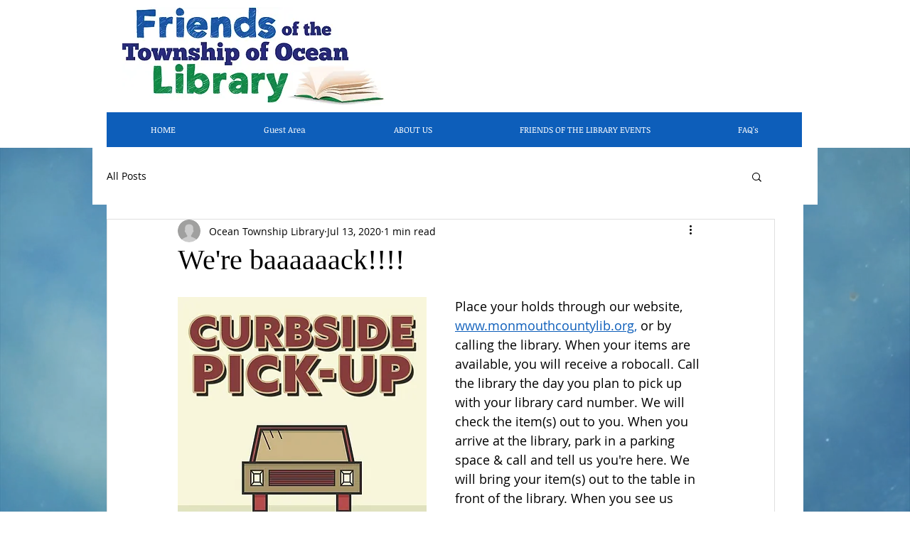

--- FILE ---
content_type: application/javascript
request_url: https://static.parastorage.com/services/communities-blog-ooi/1.3055.0/client-viewer/post-page-wix-comments.chunk.min.js
body_size: 1074
content:
(("undefined"!=typeof self?self:this).webpackJsonp__wix_communities_blog_ooi=("undefined"!=typeof self?self:this).webpackJsonp__wix_communities_blog_ooi||[]).push([[1247],{78968:(e,s,o)=>{var t={"./messages_ar.json":[40107,7621],"./messages_bg.json":[2115,4113],"./messages_ca.json":[15024,3830],"./messages_cs.json":[99602,1656],"./messages_da.json":[98687,7841],"./messages_de.json":[27251,9965],"./messages_el.json":[71381,7351],"./messages_en.json":[23707,7401],"./messages_es.json":[27212,7022],"./messages_fi.json":[90405,3555],"./messages_fr.json":[39264,5366],"./messages_he.json":[3551,7169],"./messages_hi.json":[9899,9429],"./messages_hr.json":[53234,5052],"./messages_hu.json":[30991,5233],"./messages_id.json":[52777,2259],"./messages_it.json":[9881,3843],"./messages_ja.json":[84273,9959],"./messages_ko.json":[34766,8756],"./messages_lt.json":[17512,6514],"./messages_lv.json":[99706,2916],"./messages_ms.json":[27124,1382],"./messages_nl.json":[68334,7140],"./messages_no.json":[98447,7733],"./messages_pl.json":[54876,2622],"./messages_pt.json":[76356,838],"./messages_ro.json":[19371,9273],"./messages_ru.json":[7165,4883],"./messages_sk.json":[78442,7584],"./messages_sl.json":[97735,8477],"./messages_sv.json":[7961,199],"./messages_th.json":[65236,5062],"./messages_tl.json":[69048,6498],"./messages_tr.json":[65662,5296],"./messages_uk.json":[24612,7606],"./messages_vi.json":[18965,1843],"./messages_zh.json":[17006,2732]};function n(e){if(!o.o(t,e))return Promise.resolve().then((()=>{var s=new Error("Cannot find module '"+e+"'");throw s.code="MODULE_NOT_FOUND",s}));var s=t[e],n=s[0];return o.e(s[1]).then((()=>o.t(n,17)))}n.keys=()=>Object.keys(t),n.id=78968,e.exports=n},793:(e,s,o)=>{"use strict";o.r(s),o.d(s,{default:()=>W});var t=o(85707),n=o.n(t),i=(o(47676),o(87730),o(79650),o(18259),o(32792),o(60751)),r=o.n(i),a=o(61845),m=o(23052),l=o(9015),d=o(94693),c=o(40022),u=o(10829),g=o(19792),_=o(20046),j=o(21782),f=o(58995),p=o(42156),v=o(64831),h=o(95657),E=o(38796),M=o(3200),w=o(6357),k=o(87073),C=o(41063),S=o(91186),y=o(72884),L=o(34672),b=o(68701),x=o(53790),P=o(71338),R=o(72304);const I=function(e,s){void 0===e&&(e=200),void 0===s&&(s=!1);const[o,t]=r().useState(!1),n=r().useRef(null),a=r().useCallback((()=>{var s;const o=null==(s=n.current)?void 0:s.getBoundingClientRect();return o&&o.top<window.innerHeight+e}),[e]),m=r().useCallback((()=>{a()&&t(!0)}),[a]);return(0,i.useEffect)((()=>{m()}),[m]),(0,R.A)(s?void 0:m),{isOnScreen:!!s||o,ref:n}};var N=o(87850),O=o(16067),D=o(20915),Z=o(72859);const T="prZ8Wc",B="bJvaPf",J=e=>{let{post:s}=e;const o=(0,D.d4)(Z.ID),{isRTL:t}=(0,y.v)(),n=(0,D.d4)(Z.Ny),P=o.includes("viewerPlatformOverrides"),R=(0,D.dN)(),I=(0,D.d4)(Z.ZE),N=(0,D.d4)(Z.IC),J=(0,D.d4)(Z.Z0),V=(0,D.d4)(L.Qx),W=(0,D.d4)(L.j$),q=(0,i.useMemo)((()=>({[c.iZ]:{editorModule:u.v,viewerModule:g.v,editorConfig:{getMentions:R.fetchMentionsPromisified,supportWhitespace:!1}},[c.y1]:{editorModule:_.k,viewerModule:j.k},[c.m5]:{editorModule:f.m,viewerModule:p.m},[c.V5]:{editorModule:v.t,viewerModule:h.t},[c.Dr]:{editorModule:E.V,viewerModule:M.V},[c.pE]:{editorModule:w.j,viewerModule:k.j},[c.hj]:{editorModule:C.Q,viewerModule:S.Q}})),[R.fetchMentionsPromisified]),A=(0,i.useMemo)((()=>({mobile:n,rtl:t})),[n,t]),F=(0,i.useMemo)((()=>({commentId:I,generateLink:e=>{if(N){const s=new URL(window.location.href);return s.searchParams.set("commentId",e),s.toString()}return""}})),[I,N]),z=(0,b.v)(s),H=(0,i.useMemo)((()=>({contextId:z,contextType:"postId"})),[z]),Y=(0,i.useMemo)((()=>V?{isRequired:W}:void 0),[V,W]),$=(0,i.useCallback)((e=>(0,x.Yq)({date:e,lng:J})),[J]),G=(0,i.useContext)(O.s);return r().createElement("section",{className:T},r().createElement("div",{className:B},r().createElement(m.k,G,r().createElement(d.S,null,r().createElement(a.li,{value:A},r().createElement(l.L,{hideZeroCommentsEmptyState:!0,screenshotMode:P,pluginConfig:q,resourceId:z,deepLink:F,ctxFields:H,pagination:U,formatRelativeTime:$,isLocked:s.isCommentsDisabled,a11yOptions:Q,contentTruncationLimit:n?80:120,ratings:Y,useRicosNext:!0}))))))},Q={headerRank:"h2"},U={replyShowMoreLimit:8,initialPage:{commentLimit:20,replyLimit:0},pagination:{commentLimit:20,replyLimit:0},maxPagesBeforeDrop:{commentPages:2,replyPages:4}};class V extends i.Component{constructor(){super(...arguments),n()(this,"state",{isInErrorState:!1})}componentDidCatch(e){this.setState({isInErrorState:!0}),console.error(e)}render(){return this.state.isInErrorState?null:r().createElement(J,this.props)}}const W=e=>{const s=e.post,o=(0,D.d4)(Z.ah),t=(0,D.d4)(Z.ZE),{showComments:n}=(0,N.y)(),{isSSR:a,isEditor:m}=(0,y.v)(),l=!1!==(null==s?void 0:s.canSeePaidContent),d=Boolean(l&&n&&(null==s?void 0:s.id)),{isOnScreen:c,ref:u}=I(void 0,m),g=(0,D.dN)();return d?o?r().createElement("div",{ref:e.commentsRef},r().createElement(V,{post:s})):!a&&t||c||e.forceComments?(g.initWixCommentsController(),r().createElement("div",{ref:e.commentsRef},r().createElement(i.Suspense,{fallback:r().createElement(P.A,{isLoading:!0})},r().createElement(V,{post:s})))):r().createElement("div",{ref:u}):null}}}]);
//# sourceMappingURL=post-page-wix-comments.chunk.min.js.map